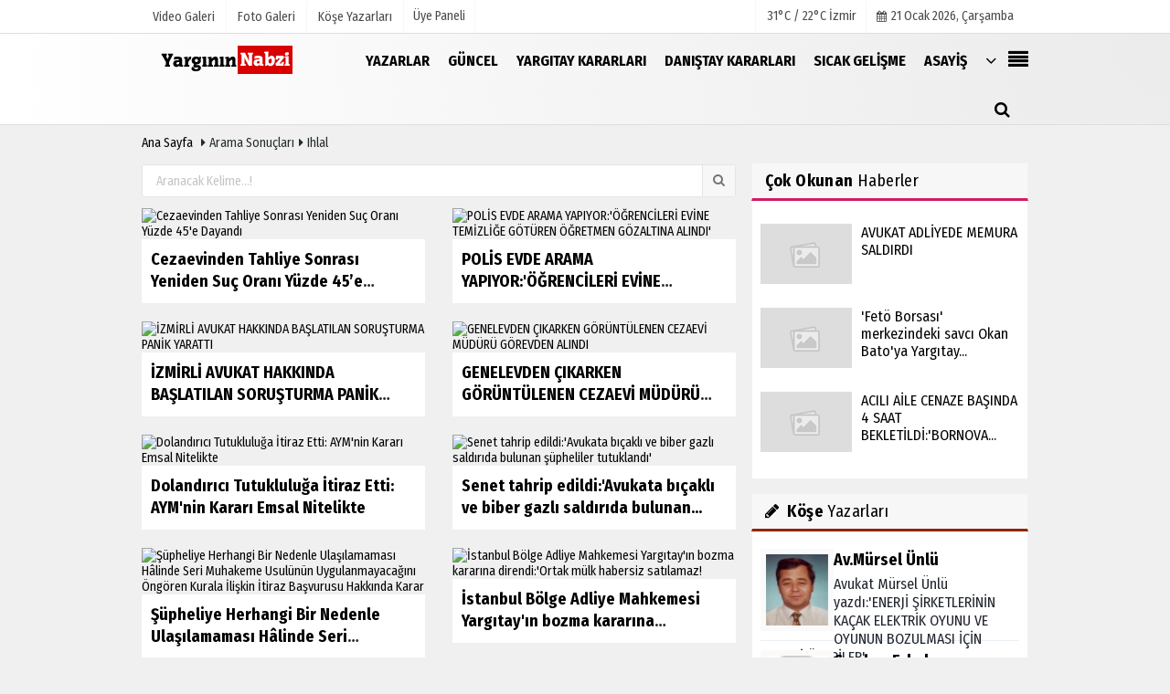

--- FILE ---
content_type: text/html; charset=UTF-8
request_url: https://www.yargininnabzi.com/haber/ihlal/
body_size: 8609
content:
<!doctype html>
 <!DOCTYPE html> <!--[if IE 9 ]> <html class="ie9" lang="tr" xmlns:fb="https://www.facebook.com/2008/fbml"> <!--[if (gt IE 9)|!(IE)]><!--><html lang="tr"><head> <title>ihlal</title> <meta name="description" content="ihlal" /> <meta http-equiv="pragma" content="no-cache" /> <meta name="format-detection" content="telephone=no"/> <meta charset="utf-8"> <meta name="viewport" content="width=device-width, initial-scale=1.0, maximum-scale=1.0, user-scalable=no"> <meta name="content-language" content="tr"> <meta http-equiv="pragma" content="no-cache"> <meta http-equiv="content-language" content="tr"/> <meta property="og:site_name" content="https://www.yargininnabzi.com/"/> <meta property="og:title" content="ihlal"/> <meta property="og:description" content="ihlal"/> <meta property="og:image" content="https://www.yargininnabzi.com/images/genel/sociallogo_1.png?v=20241207094805"/> <meta property="og:locale" content="tr_TR"/> <meta property="og:url" content="https://www.yargininnabzi.com/haber/ihlal/"/> <meta property="og:image:width" content="650"/> <meta property="og:image:height" content="360"/> <meta name="twitter:card" content="summary"/> <meta name="twitter:site" content="@"/> <meta name="twitter:creator" content="@"/> <meta name="twitter:url" content="https://www.yargininnabzi.com/haber/ihlal/"/> <meta name="twitter:title" content="ihlal"/> <meta name="twitter:description" content="ihlal"/> <meta name="twitter:image:src" content="https://www.yargininnabzi.com/images/genel/sociallogo_1.png?v=20241207094805"/> <meta name="twitter:domain" content="https://www.yargininnabzi.com"/> <link rel="shortcut icon" type="image/x-icon" href="https://www.yargininnabzi.com/favicon.ico?v=20241207094805"> <meta name="theme-color" content="#ebebeb"/> <link rel="preload" href="https://fonts.googleapis.com/css?family=Fira+Sans+Condensed:400,700&display=swap" as="style"> <link rel="stylesheet" href="https://fonts.googleapis.com/css?family=Fira+Sans+Condensed:400,700&display=swap"> <link rel="preload" href="https://www.yargininnabzi.com/template/css/fonts/fontawesome-webfont.woff2?v=20241207094805" as="font" type="font/woff2" crossorigin> <link rel="preload" href="https://www.yargininnabzi.com/template/css/style.php?v=20241207094805" as="style"> <link rel="stylesheet" type="text/css" media='all' href="https://www.yargininnabzi.com/template/css/style.php?v=20241207094805"/> <script src="https://www.yargininnabzi.com/template/js/jquery.jquery-3.4.1.js?v=20241207094805"></script> <link rel="preload" as="script" href="https://www.yargininnabzi.com/template/js/jquery.jquery-3.4.1.js?v=20241207094805"><script> var newslettermessage = ""; var domainname = "https://www.yargininnabzi.com";	var reklamtime = "10000";	var _TOKEN = "35459f789a38c8cdb18f0e805ae1ba66";</script> <!-- Google tag (gtag.js) --><script async src="https://www.googletagmanager.com/gtag/js?id=G-RGRQWDKCSH"></script><script> window.dataLayer = window.dataLayer || []; function gtag(){dataLayer.push(arguments);} gtag('js', new Date()); gtag('config', 'G-RGRQWDKCSH');</script> </head> <body > <div class="wrr_ctr"> <header role="banner" class="header header_6"> <div class="h_top_part"> <div class="top-wide" > <div class="cntr"> <div class="row"> <div class="col-xs-12"> <div class="hdr_t mb_mn var2"> <div class="head_wthr_info"> <nav> <ul> <li><a href="https://www.yargininnabzi.com/video-galeri/" ><span>Video Galeri</span></a></li> <li><a href="https://www.yargininnabzi.com/foto-galeri/" ><span>Foto Galeri</span></a> </li> <li><a href="https://www.yargininnabzi.com/kose-yazarlari/" ><span>Köşe Yazarları</span></a></li> </ul> </nav> </div> <div class="lgn_blk" > <ul> <li class="login_button"> <a href="https://www.yargininnabzi.com/kullanici-girisi/"> Üye Paneli </a> </li> <li> </li> </ul> </div> <div class="head_wthr_social w_sl_icn_header"> <nav> <ul> <li> <div class="wthr_top" id="wthr_top"> <a href='https://www.yargininnabzi.com/hava-durumu/izmir/'> 31°C / 22°C İzmir </a> </div> </li> <li><a href="https://www.yargininnabzi.com/gunun-haberleri/"><i class="fa fa-calendar"></i> <span id="bugun">Bugün <script> function tarihsaat() { var b = new Date, g = b.getSeconds(), d = b.getMinutes(), a = b.getHours(), c = b.getDay(), h = b.getDate(), k = b.getMonth(), b = b.getFullYear(); 10 > a && (a = "0" + a); 10 > g && (g = "0" + g); 10 > d && (d = "0" + d); document.getElementById("bugun").innerHTML = h + " " + "Ocak Şubat Mart Nisan Mayıs Haziran Temmuz Ağustos Eylül Ekim Kasım Aralık".split(" ")[k] + " " + b + ", " + "Pazar Pazartesi Salı Çarşamba Perşembe Cuma Cumartesi".split(" ")[c] + " "; setTimeout("tarihsaat()", 1E3) } function CC_noErrors() { return !0 } window.onerror = CC_noErrors; function bookmarksite(b, g) { document.all ? window.external.AddFavorite(g, b) : window.sidebar && window.sidebar.addPanel(b, g, "") } tarihsaat();</script></span></a></li> </ul> </nav> </div> </div> </div> </div> </div> </div> </div> <div class="menu_wrap"> <div class="mn_brd"> <div class="cntr clearfix mn_brd_wrap"> <div class="row"> <span class="search_box"> <a title="Menu" id="toggle"><i class="fa fa-align-justify"></i></a></span> <div class="col-lg-4t col-lg-3 col-xs-12"> <a href="https://www.yargininnabzi.com" title="Yargının Nabzı - Polis Adliye Haber Sitesi" class="logo"> <img class="logotype2" src="https://www.yargininnabzi.com/images/genel/logo_1.png?v=20241207094805" alt="Yargının Nabzı - Polis Adliye Haber Sitesi" width="200" height="50"/></a> </div> <button id="menu_button" title="Menü"></button> <nav role="navigation" class="m_menu menu_var2 mobilmenu" itemscope="itemscope" itemtype="https://schema.org/SiteNavigationElement"> <ul> <li><a href="https://www.yargininnabzi.com/yazarlar/" title="Yazarlar" ><span>Yazarlar</span></a></li><li><a href="https://www.yargininnabzi.com/guncel/" title="Güncel" ><span>Güncel</span></a></li><li><a href="https://www.yargininnabzi.com/yargitay-kararlari/" title="Yargıtay Kararları" ><span>Yargıtay Kararları</span></a></li><li><a href="https://www.yargininnabzi.com/danistay-kararlari/" title="Danıştay Kararları" ><span>Danıştay Kararları</span></a></li><li><a href="https://www.yargininnabzi.com/sicak-gelisme/" title="sıcak gelişme" ><span>sıcak gelişme</span></a></li><li><a href="https://www.yargininnabzi.com/asayis/" title="Asayiş" ><span>Asayiş</span></a></li> <li class="allcategory"> <a href="#" title="Tümü"><i class="fa fa-angle-down"></i></a> <div class='sub_menu_wrap type_2 clearfix'> <ul> <li><a href="https://www.yargininnabzi.com/aym-kararlari/" title="AYM Kararları">AYM Kararları</a></li> <li><a href="https://www.yargininnabzi.com/kultur-sanat/" title="Kültür-Sanat">Kültür-Sanat</a></li> <li><a href="https://www.yargininnabzi.com/bilim-ve-teknoloji/" title="Bilim ve Teknoloji">Bilim ve Teknoloji</a></li> <li><a href="https://www.yargininnabzi.com/aihm-kararlari/" title="AİHM Kararları">AİHM Kararları</a></li> <li><a href="https://www.yargininnabzi.com/yerel/" title="Yerel">Yerel</a></li> <li><a href="https://www.yargininnabzi.com/genel/" title="Genel">Genel</a></li> <li><a href="https://www.yargininnabzi.com/cevre/" title="Çevre">Çevre</a></li> </ul> </div> </li> </ul> </nav> <div class="search-holder head_search"> <div class="search_box"> <button class="search_button button button_orange_hover"> <i class="fa fa-search"></i> </button> </div> <div class="searchform_wrap var2"> <div class="cntr vc_child h_inherit relative"> <form role="search" action="https://www.yargininnabzi.com/template/search.php" method="get"> <input required minlength="3" id="search" autocomplete="off" type="text" name="haber" placeholder="Aranacak Kelime..."> <input type="hidden" name="type" value="1"> <input type="hidden" name="token"></form> <button for="promo" class="close_search_form"> <i class="fa fa-times"></i> </button> </div> </div> </div></div> </div> </div> </div> </header> <div class="overlayx" id="overlay"> <nav class="overlayx-menu cntr-fluid"> <div class="navrow row"> <div class="navmenu-col col col-xs-3"> <ul> <li><a href="https://www.yargininnabzi.com/kullanici-girisi/"> Üye Paneli</a></li> <li><a href="https://www.yargininnabzi.com/tum-haberler/" title="Haber Arşivi">Haber Arşivi</a></li> <li> <a href="https://www.yargininnabzi.com/gunun-haberleri/" title="Günün Haberleri">Günün Haberleri</a> </li> </ul> </div> <div class="navmenu-col col col-xs-3"> <ul> <li> <a href="https://www.yargininnabzi.com/hava-durumu/" title="Hava Durumu">Hava Durumu</a> </li> </ul> </div> <div class="navmenu-col col col-xs-3"> <ul> <li> <a href="https://www.yargininnabzi.com/kose-yazarlari/" title="Köşe Yazarları">Köşe Yazarları</a> </li> <li> <a href="https://www.yargininnabzi.com/video-galeri/" title="Video Galeri">Video Galeri</a> </li> <li> <a href="https://www.yargininnabzi.com/foto-galeri/" title="Foto Galeri">Foto Galeri</a> </li> <li> <a href="https://www.yargininnabzi.com/etkinlikler/" title="Etkinlikler">Etkinlikler</a> </li> </ul> </div> <div class="navmenu-col col col-xs-3"> <ul> <li><a href="https://www.sonmuhur.com/" title="İzmir Haberleri" >İzmir Haberleri</a></li><li><a href="https://www.yargininnabzi.com/kunye.html" title="Künye" >Künye</a></li><li><a href="https://www.yargininnabzi.com/iletisim.html" title="İletişim" >İletişim</a></li><li><a href="https://www.yargininnabzi.com/cerez-politikasi.html" title="Çerez Politikası" >Çerez Politikası</a></li> </ul> </div> </div> </nav> </div> <div class="clearfix"></div> <div class="mobileMenux mb5"> <ul> <li> <a href="https://www.yargininnabzi.com/video-galeri/" title="Videolar"><i class="fa fa-caret-right"></i> Videolar</a> </li> <li> <a href="https://www.yargininnabzi.com/foto-galeri/" title="Galeriler"><i class="fa fa-caret-right"></i> Galeriler</a> </li> <li> <a href="https://www.yargininnabzi.com/kose-yazarlari/" title="Yazarlar"><i class="fa fa-caret-right"></i> Yazarlar</a> </li> <li> <a href="https://www.yargininnabzi.com/kullanici-girisi/" title="Üye Paneli"><i class="fa fa-caret-right"></i> Üye Paneli</a> </li> </ul> </div> <div class="clearfix"></div> <div class="breadcrumb"> <div class="cntr"> <div> <span><a href="https://www.yargininnabzi.com">Ana Sayfa</a></span> <i class="fa fa-caret-right"></i> Arama Sonuçları <i class="fa fa-caret-right"></i> ihlal </div> </div> </div> <div class="content"> <div class="cntr"> <div class="row"> <main id="main" class="col-md-8 col-xs-12"> <div class="clearfix"> <div class="base_position" style="margin-bottom:40px;"> <form class="base_top" action="https://www.yargininnabzi.com/template/search.php" method="get"> <input required minlength="3" autocomplete="off" class="search_input" style="width:100%;" type="text" name="haber" placeholder="Aranacak Kelime...!"> <span class="search_icon icon-search"></span> <input type="hidden" name="type" value="1"><input type="hidden" name="token" value="35459f789a38c8cdb18f0e805ae1ba66"> <input class="search_button icon-search" type="submit" value=""> </form> </div> </div> <div class="section"> <div class="row vertical" id="verticallist"> <ul class="vertical_list"> <div class="col-lg-6 col-xs-12"> <div class="scale_image_container"> <a href="https://www.yargininnabzi.com/cezaevinden-tahliye-sonrasi-yeniden-suc-orani-yuzde-45-e-dayandi/5945/" title="Cezaevinden Tahliye Sonrası Yeniden Suç Oranı Yüzde 45’e Dayandı"> <img src="https://www.yargininnabzi.com/images/template/?v=20241207094805" width="300" height="170" alt="Cezaevinden Tahliye Sonrası Yeniden Suç Oranı Yüzde 45&#39;e Dayandı" class="scale_image"/> </a> </div> <div class="post_text"><span class="post_title t2 h-2x"><a href="https://www.yargininnabzi.com/cezaevinden-tahliye-sonrasi-yeniden-suc-orani-yuzde-45-e-dayandi/5945/" title="Cezaevinden Tahliye Sonrası Yeniden Suç Oranı Yüzde 45’e Dayandı">Cezaevinden Tahliye Sonrası Yeniden Suç Oranı Yüzde 45’e Dayandı</a></span> </div> </div> <div class="col-lg-6 col-xs-12"> <div class="scale_image_container"> <a href="https://www.yargininnabzi.com/polis-evde-arama-yapiyor-ogrencileri-evine-temizlige-goturen-ogretmen-gozaltina-alindi/5932/" title="POLİS EVDE ARAMA YAPIYOR:'ÖĞRENCİLERİ EVİNE TEMİZLİĞE GÖTÜREN ÖĞRETMEN GÖZALTINA ALINDI'"> <img src="https://www.yargininnabzi.com/images/template/?v=20241207094805" width="300" height="170" alt="POLİS EVDE ARAMA YAPIYOR:&#39;ÖĞRENCİLERİ EVİNE TEMİZLİĞE GÖTÜREN ÖĞRETMEN GÖZALTINA ALINDI&#39;" class="scale_image"/> </a> </div> <div class="post_text"><span class="post_title t2 h-2x"><a href="https://www.yargininnabzi.com/polis-evde-arama-yapiyor-ogrencileri-evine-temizlige-goturen-ogretmen-gozaltina-alindi/5932/" title="POLİS EVDE ARAMA YAPIYOR:'ÖĞRENCİLERİ EVİNE TEMİZLİĞE GÖTÜREN ÖĞRETMEN GÖZALTINA ALINDI'">POLİS EVDE ARAMA YAPIYOR:'ÖĞRENCİLERİ EVİNE TEMİZLİĞE GÖTÜREN...</a></span> </div> </div> <div class="clearfix"></div> <div class="col-lg-6 col-xs-12"> <div class="scale_image_container"> <a href="https://www.yargininnabzi.com/izmirli-avukat-hakkinda-baslatilan-sorusturma-panik-yaratti/5926/" title="İZMİRLİ AVUKAT HAKKINDA BAŞLATILAN SORUŞTURMA PANİK YARATTI "> <img src="https://www.yargininnabzi.com/images/template/?v=20241207094805" width="300" height="170" alt="İZMİRLİ AVUKAT HAKKINDA BAŞLATILAN SORUŞTURMA PANİK YARATTI " class="scale_image"/> </a> </div> <div class="post_text"><span class="post_title t2 h-2x"><a href="https://www.yargininnabzi.com/izmirli-avukat-hakkinda-baslatilan-sorusturma-panik-yaratti/5926/" title="İZMİRLİ AVUKAT HAKKINDA BAŞLATILAN SORUŞTURMA PANİK YARATTI ">İZMİRLİ AVUKAT HAKKINDA BAŞLATILAN SORUŞTURMA PANİK YARATTI </a></span> </div> </div> <div class="col-lg-6 col-xs-12"> <div class="scale_image_container"> <a href="https://www.yargininnabzi.com/genelevden-cikarken-goruntulenen-cezaevi-muduru-gorevden-alindi/5897/" title="GENELEVDEN ÇIKARKEN GÖRÜNTÜLENEN CEZAEVİ MÜDÜRÜ GÖREVDEN ALINDI"> <img src="https://www.yargininnabzi.com/images/template/?v=20241207094805" width="300" height="170" alt="GENELEVDEN ÇIKARKEN GÖRÜNTÜLENEN CEZAEVİ MÜDÜRÜ GÖREVDEN ALINDI" class="scale_image"/> </a> </div> <div class="post_text"><span class="post_title t2 h-2x"><a href="https://www.yargininnabzi.com/genelevden-cikarken-goruntulenen-cezaevi-muduru-gorevden-alindi/5897/" title="GENELEVDEN ÇIKARKEN GÖRÜNTÜLENEN CEZAEVİ MÜDÜRÜ GÖREVDEN ALINDI">GENELEVDEN ÇIKARKEN GÖRÜNTÜLENEN CEZAEVİ MÜDÜRÜ GÖREVDEN ALINDI</a></span> </div> </div> <div class="clearfix"></div> <div class="col-lg-6 col-xs-12"> <div class="scale_image_container"> <a href="https://www.yargininnabzi.com/dolandirici-tutukluluga-itiraz-etti-aym-nin-karari-emsal-nitelikte/5877/" title="Dolandırıcı Tutukluluğa İtiraz Etti: AYM'nin Kararı Emsal Nitelikte"> <img src="https://www.yargininnabzi.com/images/template/?v=20241207094805" width="300" height="170" alt="Dolandırıcı Tutukluluğa İtiraz Etti: AYM&#39;nin Kararı Emsal Nitelikte" class="scale_image"/> </a> </div> <div class="post_text"><span class="post_title t2 h-2x"><a href="https://www.yargininnabzi.com/dolandirici-tutukluluga-itiraz-etti-aym-nin-karari-emsal-nitelikte/5877/" title="Dolandırıcı Tutukluluğa İtiraz Etti: AYM'nin Kararı Emsal Nitelikte">Dolandırıcı Tutukluluğa İtiraz Etti: AYM'nin Kararı Emsal Nitelikte</a></span> </div> </div> <div class="col-lg-6 col-xs-12"> <div class="scale_image_container"> <a href="https://www.yargininnabzi.com/senet-tahrip-edildi-avukata-bicakli-ve-biber-gazli-saldirida-bulunan-supheliler-tutuklandi/5856/" title="Senet tahrip edildi:'Avukata bıçaklı ve biber gazlı saldırıda bulunan şüpheliler tutuklandı'"> <img src="https://www.yargininnabzi.com/images/template/?v=20241207094805" width="300" height="170" alt="Senet tahrip edildi:&#39;Avukata bıçaklı ve biber gazlı saldırıda bulunan şüpheliler tutuklandı&#39;" class="scale_image"/> </a> </div> <div class="post_text"><span class="post_title t2 h-2x"><a href="https://www.yargininnabzi.com/senet-tahrip-edildi-avukata-bicakli-ve-biber-gazli-saldirida-bulunan-supheliler-tutuklandi/5856/" title="Senet tahrip edildi:'Avukata bıçaklı ve biber gazlı saldırıda bulunan şüpheliler tutuklandı'">Senet tahrip edildi:'Avukata bıçaklı ve biber gazlı saldırıda bulunan...</a></span> </div> </div> <div class="clearfix"></div> <div class="col-lg-6 col-xs-12"> <div class="scale_image_container"> <a href="https://www.yargininnabzi.com/supheliye-herhangi-bir-nedenle-ulasilamamasi-h-linde-seri-muhakeme-usulunun-uygulanmayacagini-ongoren-kurala-iliskin-itiraz-basvurusu-hakkinda-karar/5847/" title="Şüpheliye Herhangi Bir Nedenle Ulaşılamaması Hâlinde Seri Muhakeme Usulünün Uygulanmayacağını Öngören Kurala İlişkin İtiraz Başvurusu Hakkında Karar"> <img src="https://www.yargininnabzi.com/images/template/?v=20241207094805" width="300" height="170" alt="Şüpheliye Herhangi Bir Nedenle Ulaşılamaması Hâlinde Seri Muhakeme Usulünün Uygulanmayacağını Öngören Kurala İlişkin İtiraz Başvurusu Hakkında Karar" class="scale_image"/> </a> </div> <div class="post_text"><span class="post_title t2 h-2x"><a href="https://www.yargininnabzi.com/supheliye-herhangi-bir-nedenle-ulasilamamasi-h-linde-seri-muhakeme-usulunun-uygulanmayacagini-ongoren-kurala-iliskin-itiraz-basvurusu-hakkinda-karar/5847/" title="Şüpheliye Herhangi Bir Nedenle Ulaşılamaması Hâlinde Seri Muhakeme Usulünün Uygulanmayacağını Öngören Kurala İlişkin İtiraz Başvurusu Hakkında Karar">Şüpheliye Herhangi Bir Nedenle Ulaşılamaması Hâlinde Seri Muhakeme...</a></span> </div> </div> <div class="col-lg-6 col-xs-12"> <div class="scale_image_container"> <a href="https://www.yargininnabzi.com/istanbul-bolge-adliye-mahkemesi-yargitay-in-bozma-kararina-direndi-ortak-mulk-habersiz-satilamaz/5781/" title="İstanbul Bölge Adliye Mahkemesi Yargıtay'ın bozma kararına direndi:'Ortak mülk habersiz satılamaz!"> <img src="https://www.yargininnabzi.com/images/template/?v=20241207094805" width="300" height="170" alt="İstanbul Bölge Adliye Mahkemesi Yargıtay&#39;ın bozma kararına direndi:&#39;Ortak mülk habersiz satılamaz!" class="scale_image"/> </a> </div> <div class="post_text"><span class="post_title t2 h-2x"><a href="https://www.yargininnabzi.com/istanbul-bolge-adliye-mahkemesi-yargitay-in-bozma-kararina-direndi-ortak-mulk-habersiz-satilamaz/5781/" title="İstanbul Bölge Adliye Mahkemesi Yargıtay'ın bozma kararına direndi:'Ortak mülk habersiz satılamaz!">İstanbul Bölge Adliye Mahkemesi Yargıtay'ın bozma kararına direndi:'Ortak...</a></span> </div> </div> <div class="clearfix"></div> <div class="col-lg-6 col-xs-12"> <div class="scale_image_container"> <a href="https://www.yargininnabzi.com/izmirli-avukatlardan-savunma-nobeti/5761/" title="İZMİRLİ AVUKATLARDAN SAVUNMA NÖBETİ"> <img src="https://www.yargininnabzi.com/images/template/?v=20241207094805" width="300" height="170" alt="İZMİRLİ AVUKATLARDAN SAVUNMA NÖBETİ" class="scale_image"/> </a> </div> <div class="post_text"><span class="post_title t2 h-2x"><a href="https://www.yargininnabzi.com/izmirli-avukatlardan-savunma-nobeti/5761/" title="İZMİRLİ AVUKATLARDAN SAVUNMA NÖBETİ">İZMİRLİ AVUKATLARDAN SAVUNMA NÖBETİ</a></span> </div> </div> <div class="col-lg-6 col-xs-12"> <div class="scale_image_container"> <a href="https://www.yargininnabzi.com/suc-isleyen-cocuklarin-indirimleri-kademeli-kaldiriliyor/5648/" title="SUÇ İŞLEYEN ÇOCUKLARIN İNDİRİMLERİ KADEMELİ KALDIRILIYOR"> <img src="https://www.yargininnabzi.com/images/template/?v=20241207094805" width="300" height="170" alt="SUÇ İŞLEYEN ÇOCUKLARIN İNDİRİMLERİ KADEMELİ KALDIRILIYOR" class="scale_image"/> </a> </div> <div class="post_text"><span class="post_title t2 h-2x"><a href="https://www.yargininnabzi.com/suc-isleyen-cocuklarin-indirimleri-kademeli-kaldiriliyor/5648/" title="SUÇ İŞLEYEN ÇOCUKLARIN İNDİRİMLERİ KADEMELİ KALDIRILIYOR">SUÇ İŞLEYEN ÇOCUKLARIN İNDİRİMLERİ KADEMELİ KALDIRILIYOR</a></span> </div> </div> <div class="clearfix"></div> <div class="col-lg-6 col-xs-12"> <div class="scale_image_container"> <a href="https://www.yargininnabzi.com/55-bin-829-lira-para-cezasi-driftin-bedeli-agir-oldu/5634/" title="55 Bin 829 lira para cezası:'Driftin bedeli ağır oldu'"> <img src="https://www.yargininnabzi.com/images/template/?v=20241207094805" width="300" height="170" alt="55 Bin 829 lira para cezası:&#39;Driftin bedeli ağır oldu&#39;" class="scale_image"/> </a> </div> <div class="post_text"><span class="post_title t2 h-2x"><a href="https://www.yargininnabzi.com/55-bin-829-lira-para-cezasi-driftin-bedeli-agir-oldu/5634/" title="55 Bin 829 lira para cezası:'Driftin bedeli ağır oldu'">55 Bin 829 lira para cezası:'Driftin bedeli ağır oldu'</a></span> </div> </div> <div class="col-lg-6 col-xs-12"> <div class="scale_image_container"> <a href="https://www.yargininnabzi.com/aym-den-emsal-karar-memurun-yeralti-dunyasi-imali-paylasimi-ifade-ozgurlugu-degil/5618/" title="AYM’den Emsal Karar: Memurun “Yeraltı Dünyası” İmalı Paylaşımı İfade Özgürlüğü Değil"> <img src="https://www.yargininnabzi.com/images/template/?v=20241207094805" width="300" height="170" alt="AYM&#39;den Emsal Karar: Memurun &quot;Yeraltı Dünyası&quot; İmalı Paylaşımı İfade Özgürlüğü Değil" class="scale_image"/> </a> </div> <div class="post_text"><span class="post_title t2 h-2x"><a href="https://www.yargininnabzi.com/aym-den-emsal-karar-memurun-yeralti-dunyasi-imali-paylasimi-ifade-ozgurlugu-degil/5618/" title="AYM’den Emsal Karar: Memurun “Yeraltı Dünyası” İmalı Paylaşımı İfade Özgürlüğü Değil">AYM’den Emsal Karar: Memurun “Yeraltı Dünyası” İmalı Paylaşımı...</a></span> </div> </div> <div class="clearfix"></div> <div class="col-lg-6 col-xs-12"> <div class="scale_image_container"> <a href="https://www.yargininnabzi.com/ihrac-edilen-2-savci-ile-bir-hakim-icin-aym-kararini-verdi/5607/" title="İHRAÇ EDİLEN 2 SAVCI İLE BİR HAKİM İÇİN AYM KARARINI VERDİ"> <img src="https://www.yargininnabzi.com/images/template/?v=20241207094805" width="300" height="170" alt="İHRAÇ EDİLEN 2 SAVCI İLE BİR HAKİM İÇİN AYM KARARINI VERDİ" class="scale_image"/> </a> </div> <div class="post_text"><span class="post_title t2 h-2x"><a href="https://www.yargininnabzi.com/ihrac-edilen-2-savci-ile-bir-hakim-icin-aym-kararini-verdi/5607/" title="İHRAÇ EDİLEN 2 SAVCI İLE BİR HAKİM İÇİN AYM KARARINI VERDİ">İHRAÇ EDİLEN 2 SAVCI İLE BİR HAKİM İÇİN AYM KARARINI VERDİ</a></span> </div> </div> <div class="col-lg-6 col-xs-12"> <div class="scale_image_container"> <a href="https://www.yargininnabzi.com/yargitay-dan-ilginc-karar-banyo-yapan-kadini-izlemek-cinsel-taciz-degil-ozel-hayatin-gizliligini-ihlal/5602/" title="Yargıtay'dan ilginç karar! "Banyo yapan kadını izlemek cinsel taciz değil, özel hayatın gizliliğini ihlal""> <img src="https://www.yargininnabzi.com/images/template/?v=20241207094805" width="300" height="170" alt="Yargıtay&#39;dan ilginç karar! &quot;Banyo yapan kadını izlemek cinsel taciz değil, özel hayatın gizliliğini ihlal&quot;" class="scale_image"/> </a> </div> <div class="post_text"><span class="post_title t2 h-2x"><a href="https://www.yargininnabzi.com/yargitay-dan-ilginc-karar-banyo-yapan-kadini-izlemek-cinsel-taciz-degil-ozel-hayatin-gizliligini-ihlal/5602/" title="Yargıtay'dan ilginç karar! "Banyo yapan kadını izlemek cinsel taciz değil, özel hayatın gizliliğini ihlal"">Yargıtay'dan ilginç karar! "Banyo yapan kadını izlemek cinsel taciz değil,...</a></span> </div> </div> <div class="clearfix"></div> <div class="col-lg-6 col-xs-12"> <div class="scale_image_container"> <a href="https://www.yargininnabzi.com/danistay-dan-avukatlik-meslegiyle-ile-ilgili-onemli-karar/5581/" title="DANIŞTAY'DAN AVUKATLIK MESLEĞİYLE İLE İLGİLİ ÖNEMLİ KARAR"> <img src="https://www.yargininnabzi.com/images/template/?v=20241207094805" width="300" height="170" alt="DANIŞTAY&#39;DAN AVUKATLIK MESLEĞİYLE İLE İLGİLİ ÖNEMLİ KARAR" class="scale_image"/> </a> </div> <div class="post_text"><span class="post_title t2 h-2x"><a href="https://www.yargininnabzi.com/danistay-dan-avukatlik-meslegiyle-ile-ilgili-onemli-karar/5581/" title="DANIŞTAY'DAN AVUKATLIK MESLEĞİYLE İLE İLGİLİ ÖNEMLİ KARAR">DANIŞTAY'DAN AVUKATLIK MESLEĞİYLE İLE İLGİLİ ÖNEMLİ KARAR</a></span> </div> </div> <div class="col-lg-6 col-xs-12"> <div class="scale_image_container"> <a href="https://www.yargininnabzi.com/feto-dosyalarini-para-karsiliginda-kapatan-zabit-katibi-25-agustos-ta-hakim-karsisinda/5570/" title="FETÖ DOSYALARINI PARA KARŞILIĞINDA KAPATAN ZABIT KATİBİ 25 AĞUSTOS'TA HAKİM KARŞISINDA"> <img src="https://www.yargininnabzi.com/images/template/?v=20241207094805" width="300" height="170" alt="FETÖ DOSYALARINI PARA KARŞILIĞINDA KAPATAN ZABIT KATİBİ 25 AĞUSTOS&#39;TA HAKİM KARŞISINDA" class="scale_image"/> </a> </div> <div class="post_text"><span class="post_title t2 h-2x"><a href="https://www.yargininnabzi.com/feto-dosyalarini-para-karsiliginda-kapatan-zabit-katibi-25-agustos-ta-hakim-karsisinda/5570/" title="FETÖ DOSYALARINI PARA KARŞILIĞINDA KAPATAN ZABIT KATİBİ 25 AĞUSTOS'TA HAKİM KARŞISINDA">FETÖ DOSYALARINI PARA KARŞILIĞINDA KAPATAN ZABIT KATİBİ 25 AĞUSTOS'TA...</a></span> </div> </div> <div class="clearfix"></div> <div class="col-lg-6 col-xs-12"> <div class="scale_image_container"> <a href="https://www.yargininnabzi.com/3-savcinin-sifresini-kullanip-feto-dosyalarini-rusvet-karsiligi-kapatan-katibe-rekor-ceza-talebi/5565/" title="3 SAVCININ ŞİFRESİNİ KULLANIP FETÖ DOSYALARINI RÜŞVET KARŞILIĞI KAPATAN KATİBE REKOR CEZA TALEBİ"> <img src="https://www.yargininnabzi.com/images/template/?v=20241207094805" width="300" height="170" alt="3 SAVCININ ŞİFRESİNİ KULLANIP FETÖ DOSYALARINI RÜŞVET KARŞILIĞI KAPATAN KATİBE REKOR CEZA TALEBİ" class="scale_image"/> </a> </div> <div class="post_text"><span class="post_title t2 h-2x"><a href="https://www.yargininnabzi.com/3-savcinin-sifresini-kullanip-feto-dosyalarini-rusvet-karsiligi-kapatan-katibe-rekor-ceza-talebi/5565/" title="3 SAVCININ ŞİFRESİNİ KULLANIP FETÖ DOSYALARINI RÜŞVET KARŞILIĞI KAPATAN KATİBE REKOR CEZA TALEBİ">3 SAVCININ ŞİFRESİNİ KULLANIP FETÖ DOSYALARINI RÜŞVET KARŞILIĞI...</a></span> </div> </div> <div class="col-lg-6 col-xs-12"> <div class="scale_image_container"> <a href="https://www.yargininnabzi.com/uc-kez-bos-ol-diyen-es-kusurlu-sayildi-yargitay-dan-emsal-karar/5558/" title="Üç kez ‘boş ol’ diyen eş kusurlu sayıldı:'Yargıtay’dan emsal karar'"> <img src="https://www.yargininnabzi.com/images/template/?v=20241207094805" width="300" height="170" alt="Üç kez &#39;boş ol&#39; diyen eş kusurlu sayıldı:&#39;Yargıtay&#39;dan emsal karar&#39;" class="scale_image"/> </a> </div> <div class="post_text"><span class="post_title t2 h-2x"><a href="https://www.yargininnabzi.com/uc-kez-bos-ol-diyen-es-kusurlu-sayildi-yargitay-dan-emsal-karar/5558/" title="Üç kez ‘boş ol’ diyen eş kusurlu sayıldı:'Yargıtay’dan emsal karar'">Üç kez ‘boş ol’ diyen eş kusurlu sayıldı:'Yargıtay’dan emsal...</a></span> </div> </div> <div class="clearfix"></div> <div class="col-lg-6 col-xs-12"> <div class="scale_image_container"> <a href="https://www.yargininnabzi.com/davayi-aihm-sine-tasiyor-sifir-aldigi-arac-ayipli-cikan-yazi-isleri-mudurunu-uzun-yargilama-magdur-etti/5549/" title="DAVAYI AİHM'SİNE TAŞIYOR:'SIFIR ALDIĞI ARAÇ AYIPLI ÇIKAN YAZI İŞLERİ MÜDÜRÜNÜ UZUN YARGILAMA MAĞDUR ETTİ'"> <img src="https://www.yargininnabzi.com/images/template/?v=20241207094805" width="300" height="170" alt="DAVAYI AİHM&#39;SİNE TAŞIYOR:&#39;SIFIR ALDIĞI ARAÇ AYIPLI ÇIKAN YAZI İŞLERİ MÜDÜRÜNÜ UZUN YARGILAMA MAĞDUR ETTİ&#39;" class="scale_image"/> </a> </div> <div class="post_text"><span class="post_title t2 h-2x"><a href="https://www.yargininnabzi.com/davayi-aihm-sine-tasiyor-sifir-aldigi-arac-ayipli-cikan-yazi-isleri-mudurunu-uzun-yargilama-magdur-etti/5549/" title="DAVAYI AİHM'SİNE TAŞIYOR:'SIFIR ALDIĞI ARAÇ AYIPLI ÇIKAN YAZI İŞLERİ MÜDÜRÜNÜ UZUN YARGILAMA MAĞDUR ETTİ'">DAVAYI AİHM'SİNE TAŞIYOR:'SIFIR ALDIĞI ARAÇ AYIPLI ÇIKAN YAZI İŞLERİ...</a></span> </div> </div> <div class="col-lg-6 col-xs-12"> <div class="scale_image_container"> <a href="https://www.yargininnabzi.com/izmirli-avukat-baris-isik-yasamina-son-verdi/5522/" title="İZMİRLİ AVUKAT BARIŞ IŞIK YAŞAMINA SON VERDİ"> <img src="https://www.yargininnabzi.com/images/template/?v=20241207094805" width="300" height="170" alt="İZMİRLİ AVUKAT BARIŞ IŞIK YAŞAMINA SON VERDİ" class="scale_image"/> </a> </div> <div class="post_text"><span class="post_title t2 h-2x"><a href="https://www.yargininnabzi.com/izmirli-avukat-baris-isik-yasamina-son-verdi/5522/" title="İZMİRLİ AVUKAT BARIŞ IŞIK YAŞAMINA SON VERDİ">İZMİRLİ AVUKAT BARIŞ IŞIK YAŞAMINA SON VERDİ</a></span> </div> </div> <div class="clearfix"></div></ul><div class="clearfix"></div></div><ul class="pagination clearfix"><li><a class="active" href="#"><strong>1</strong></a></li><li><a href="https://www.yargininnabzi.com/haber/ihlal/2">2</a> <li><a href="https://www.yargininnabzi.com/haber/ihlal/3">3</a> <li><a href="https://www.yargininnabzi.com/haber/ihlal/4">4</a> <li><a href="https://www.yargininnabzi.com/haber/ihlal/5">5</a> <li><a href="https://www.yargininnabzi.com/haber/ihlal/17">17</a></li><li><a href="https://www.yargininnabzi.com/haber/ihlal/2"> <i class="fa fa-angle-right"></i></a></li></ul> </div> </main> <aside id="sidebar" class="col-md-4 col-sm-12 col-xs-12"> <div class="row mb10 blocklastcomment" id="blocklastcomment"> <div class="col-md-12"> <div class="sblock CokOkunanlarRenk"> <span class="stitle b3"> <strong>Çok Okunan</strong> Haberler</span> </div> <div class="sdiv"> <div class="tabs_content post_var_inline side_bar_tabs "> <ul> <li class="clearfix"> <div class="scl_i_c"> <a href="https://www.yargininnabzi.com/avukat-adliyede-memura-saldirdi/5950/" ><img src="https://www.yargininnabzi.com/images/template/resimyokmin.jpg?v=20241207094805" width="100" height="66" alt="AVUKAT ADLİYEDE MEMURA SALDIRDI" class="scale_imagex"/> </a> </div> <div class="post_text"> <a href="https://www.yargininnabzi.com/avukat-adliyede-memura-saldirdi/5950/" > <span class="t1"> AVUKAT ADLİYEDE MEMURA SALDIRDI</span> </a> </div> </li> <li class="clearfix"> <div class="scl_i_c"> <a href="https://www.yargininnabzi.com/feto-borsasi-merkezindeki-savci-okan-bato-ya-yargitay-soku/5951/" ><img src="https://www.yargininnabzi.com/images/template/resimyokmin.jpg?v=20241207094805" width="100" height="66" alt=" 'Fetö Borsası' merkezindeki savcı Okan Bato'ya Yargıtay şoku!" class="scale_imagex"/> </a> </div> <div class="post_text"> <a href="https://www.yargininnabzi.com/feto-borsasi-merkezindeki-savci-okan-bato-ya-yargitay-soku/5951/" > <span class="t1"> 'Fetö Borsası' merkezindeki savcı Okan Bato'ya Yargıtay...</span> </a> </div> </li> <li class="clearfix"> <div class="scl_i_c"> <a href="https://www.yargininnabzi.com/acili-aile-cenaze-basinda-4-saat-bekletildi-bornova-belediyesinde-doktor-skandali/5954/" ><img src="https://www.yargininnabzi.com/images/template/resimyokmin.jpg?v=20241207094805" width="100" height="66" alt="ACILI AİLE CENAZE BAŞINDA 4 SAAT BEKLETİLDİ:'BORNOVA BELEDİYESİNDE DOKTOR SKANDALI!" class="scale_imagex"/> </a> </div> <div class="post_text"> <a href="https://www.yargininnabzi.com/acili-aile-cenaze-basinda-4-saat-bekletildi-bornova-belediyesinde-doktor-skandali/5954/" > <span class="t1"> ACILI AİLE CENAZE BAŞINDA 4 SAAT BEKLETİLDİ:'BORNOVA...</span> </a> </div> </li> </ul> </div> </div> </div> </div> <div class="row mb10"> <div class="col-md-12"> <div class="sblock BlokYazarRenk"> <div class="yazarlarleftblock"></div> <span class="stitle b3"><i class="fa fa-pencil"></i> <strong>Köşe</strong> Yazarları</span> <div class="yazarlarrightblock"></div> </div> <div class="sdiv"> <div class="yazarlar" > <ul> <li> <a href="https://www.yargininnabzi.com/yazarlar/av-mursel-unlu/avukat-mursel-unlu-yazdi-enerji-sirketlerinin-kacak-elektrik-oyunu-ve-oyunun-bozulmasi-icin-hukuki-oneriler/20/" > <img src="https://www.yargininnabzi.com/images/yazarlar/t_av-mursel-unlu.jpg" width="80" height="90" alt="Av.Mürsel Ünlü" class="scale_image authordiv"/> <span class="t2"> Av.Mürsel Ünlü</span> <span class="txt"> Avukat Mürsel Ünlü yazdı:&#39;ENERJİ ŞİRKETLERİNİN KAÇAK ELEKTRİK OYUNU VE OYUNUN BOZULMASI İÇİN HUKUKİ ÖNERİLER&#39;</span> </a> </li> <li> <a href="https://www.yargininnabzi.com/yazarlar/cumhur-erkek/kiraladigi-aracla-17-500-paket-kacak-sigara-tasirken-yakalanan-savci-meslekten-atildi/54/" > <img src="https://www.yargininnabzi.com/images/yazarlar/t_cumhur-erkek.jpg" width="80" height="90" alt="Cumhur Erkek" class="scale_image authordiv"/> <span class="t2"> Cumhur Erkek</span> <span class="txt"> KİRALADIĞI ARAÇLA 17.500 PAKET KAÇAK SİGARA TAŞIRKEN YAKALANAN SAVCI MESLEKTEN ATILDI</span> </a> </li> <li> <a href="https://www.yargininnabzi.com/yazarlar/op-dr-atil-birol/op-dr-atil-birol-un-kaleminden-saglikli-yasamin-sirlari/55/" > <img src="https://www.yargininnabzi.com/images/yazarlar/t_op-dr-atil-bitol.jpg" width="80" height="90" alt="Op.Dr.Atıl Birol" class="scale_image authordiv"/> <span class="t2"> Op.Dr.Atıl Birol</span> <span class="txt"> OP.DR.ATIL BİROL&#39;UN KALEMİNDEN:&#39;SAĞLIKLI YAŞAMIN SIRLARI&#39;</span> </a> </li> </ul> </div> </div> </div> </div> <div class="row mb10" id="blocklastcomment"> <div class="col-md-12"> <div class="sblock CokOkunanlarRenk"> <span class="stitle b3"> <strong>Çok İzlenen</strong> Videolar</span> </div> <div class="sdiv"> <div class="tabs_content post_var_inline side_bar_tabs "> <ul> <li class="clearfix"> <div class="scl_i_c"> <a href="https://www.yargininnabzi.com/video/izmir-ve-ilcelerinde-sahte-alkol-operasyonu/57/" > <img src="https://www.yargininnabzi.com/images/grey.gif" data-src="https://www.yargininnabzi.com/images/video/2025/12/izmir-ve-ilcelerinde-sahte-alkol-operasyonu_t_1.jpg" width="100" height="66" alt="İZMİR VE İLÇELERİNDE SAHTE ALKOL OPERASYONU" class="scale_imagex lazyload"/> </a> </div> <div class="post_text"> <a href="https://www.yargininnabzi.com/video/izmir-ve-ilcelerinde-sahte-alkol-operasyonu/57/" > <span class="t1"> İZMİR VE İLÇELERİNDE SAHTE ALKOL OPERASYONU</span> </a> </div> </li> <li class="clearfix"> <div class="scl_i_c"> <a href="https://www.yargininnabzi.com/video/izmir-ve-ilcelerinde-sahte-alkol-operasyonu/59/" > <img src="https://www.yargininnabzi.com/images/grey.gif" data-src="https://www.yargininnabzi.com/images/video/2025/12/izmir-ve-ilcelerinde-sahte-alkol-operasyonu_t.jpg" width="100" height="66" alt="İZMİR VE İLÇELERİNDE SAHTE ALKOL OPERASYONU" class="scale_imagex lazyload"/> </a> </div> <div class="post_text"> <a href="https://www.yargininnabzi.com/video/izmir-ve-ilcelerinde-sahte-alkol-operasyonu/59/" > <span class="t1"> İZMİR VE İLÇELERİNDE SAHTE ALKOL OPERASYONU</span> </a> </div> </li> </ul> </div> </div> </div> </div> <div class="row mb10 infinitynone"> <div class="col-md-12"> <div class="sblock SonYorumlananlar"> <span class="stitle b3"> <strong>Son</strong> Yorumlananlar</span> </div> <div class="sdiv"> <div class="tabs_content post_var_inline side_bar_tabs "> <ul> <li class="clearfix"> <div class="scl_i_c"> <a href="https://www.yargininnabzi.com/aracina-tanker-carpti-izmir-cumhuriyet-savcisi-ayhan-yilmaz-ve-2-kizi-olumden-dondu/2825/" > <img src="https://www.yargininnabzi.com/images/template/" width="100" height="66" alt="ARACINA TANKER ÇARPTI:'İZMİR CUMHURİYET SAVCISI AYHAN YILMAZ VE 2 KIZI ÖLÜMDEN DÖNDÜ'" class="scale_imagex"/> </a> </div> <div class="post_text"> <a href="https://www.yargininnabzi.com/aracina-tanker-carpti-izmir-cumhuriyet-savcisi-ayhan-yilmaz-ve-2-kizi-olumden-dondu/2825/" > <span class="t1"> ARACINA TANKER ÇARPTI:'İZMİR CUMHURİYET SAVCISI AYHAN...</span> </a> </div> </li> <li class="clearfix"> <div class="scl_i_c"> <a href="https://www.yargininnabzi.com/tutuklandi-avukatin-attigi-bardak-kor-etti/2715/" > <img src="https://www.yargininnabzi.com/images/template/" width="100" height="66" alt="TUTUKLANDI:'AVUKATIN ATTIĞI BARDAK KÖR ETTİ'" class="scale_imagex"/> </a> </div> <div class="post_text"> <a href="https://www.yargininnabzi.com/tutuklandi-avukatin-attigi-bardak-kor-etti/2715/" > <span class="t1"> TUTUKLANDI:'AVUKATIN ATTIĞI BARDAK KÖR ETTİ'</span> </a> </div> </li> <li class="clearfix"> <div class="scl_i_c"> <a href="https://www.yargininnabzi.com/iste-emsal-karar-izmir-is-mahkemesi-binlerce-kanser-hastasinin-kullandigi-o-ilac-icin-dava-acildigi-gun-karar-verdi/2650/" > <img src="https://www.yargininnabzi.com/images/grey.gif" data-src="https://www.yargininnabzi.com/images/haberler/2022/06/iste-emsal-karar-izmir-is-mahkemesi-binlerce-kanser-hastasinin-kullandigi-o-ilac-icin-tek-celsede-karar-verdi_t.jpg" width="100" height="66" alt="İŞTE EMSAL KARAR:İZMİR İŞ MAHKEMESİ BİNLERCE KANSER HASTASININ KULLANDIĞI O İLAÇ İÇİN DAVA AÇILDIĞI GÜN KARAR VERDİ'" class="scale_imagex lazyload"/> </a> </div> <div class="post_text"> <a href="https://www.yargininnabzi.com/iste-emsal-karar-izmir-is-mahkemesi-binlerce-kanser-hastasinin-kullandigi-o-ilac-icin-dava-acildigi-gun-karar-verdi/2650/" > <span class="t1"> İŞTE EMSAL KARAR:İZMİR İŞ MAHKEMESİ BİNLERCE KANSER...</span> </a> </div> </li> <li class="clearfix"> <div class="scl_i_c"> <a href="https://www.yargininnabzi.com/avukat-salim-sirin-in-kizi-ipek-sirin-gozyaslari-ile-ugurlandi/471/" > <img src="https://www.yargininnabzi.com/images/template/" width="100" height="66" alt="Avukat Salim Şirin'in kızı İpek Şirin gözyaşları ile uğurlandı" class="scale_imagex"/> </a> </div> <div class="post_text"> <a href="https://www.yargininnabzi.com/avukat-salim-sirin-in-kizi-ipek-sirin-gozyaslari-ile-ugurlandi/471/" > <span class="t1"> Avukat Salim Şirin'in kızı İpek Şirin gözyaşları...</span> </a> </div> </li> </ul> </div> </div> </div> </div> </aside> </div></div> </div> <footer class="footer footer_1"> <div class="footer_top_part"> <div class="cntr"> <div class="row"> <div class="col-lg-4 col-md-4 col-sm-12 col-xs-12"><div class="widget w_sl_icn clearfix"> <span class="widget_title t3">SOSYAL AĞLAR</span> <ul> <li class="facebook"> <a href="https://www.facebook.com/yargininnabzi" aria-label="https://www.facebook.com/yargininnabzi" class="fb" target="_blank" title="https://www.facebook.com/yargininnabzi"> <i class="fa fa-facebook"></i> </a> </li> <li class="twitter"> <a href="https://twitter.com/cumcum3535" aria-label="https://twitter.com/cumcum3535" class="twitter" target="_blank" title="https://twitter.com/cumcum3535"> <i class="fa fa-twitter"></i> </a> </li> </ul> </div> </div> <div class="col-lg-4 col-md-4 col-sm-12 col-xs-12"> <div class="widget footerx wdg_ctg"> <ul class="ctrs_lst"> <li> <ul> <li> <a href="https://www.yargininnabzi.com/foto-galeri/" title="Foto Galeri">Foto Galeri</a> </li> <li> <a href="https://www.yargininnabzi.com/video-galeri/" title="Video Galeri">Video Galeri</a> </li> <li> <a href="https://www.yargininnabzi.com/kose-yazarlari/" title="Köşe Yazarları">Köşe Yazarları</a> </li> <li> <a href="https://www.yargininnabzi.com/etkinlikler/" title="Etkinlikler">Etkinlikler</a> </li> <li> <a href="https://www.yargininnabzi.com/yerel-haberler/" title="Yerel Haberler">Yerel Haberler</a> </li> </ul> </li> </ul> </div> </div> <div class="col-lg-4 col-md-4 col-sm-12 col-xs-12"> <div class="widget footerx wdg_ctg"> <ul class="ctrs_lst"> <li> <ul> <li> <a href="https://www.yargininnabzi.com/hava-durumu/" title="Hava Durumu">Hava Durumu</a> </li> <li> <a href="https://www.yargininnabzi.com/gunun-haberleri/" title="Günün Haberleri">Günün Haberleri</a> </li> <li> <a href="https://www.yargininnabzi.com/tum-haberler/" title="Haber Arşivi">Haber Arşivi</a> </li> <li> <a href="https://www.yargininnabzi.com/kullanici-girisi/" title="Üye Paneli">Üye Paneli</a> </li> </ul> </li> </ul> <div class="sanalbasin"> </div> </div> </div> </div> </div> <hr/> <div class="footer_b_prt"> <div class="cntr clearfix"> <p> <em> Sitemizde bulunan yazı , video, fotoğraf ve haberlerin her hakkı saklıdır.<br>İzinsiz veya kaynak gösterilemeden kullanılamaz.</em> </p> <div class="mb_mn"> <nav> <ul> <li class="mbt10"><a href="https://www.sonmuhur.com/" title="İzmir Haberleri" >İzmir Haberleri</a></li><li class="mbt10"><a href="https://www.yargininnabzi.com/kunye.html" title="Künye" >Künye</a></li><li class="mbt10"><a href="https://www.yargininnabzi.com/iletisim.html" title="İletişim" >İletişim</a></li><li class="mbt10"><a href="https://www.yargininnabzi.com/cerez-politikasi.html" title="Çerez Politikası" >Çerez Politikası</a></li><li class="mbt10"><a href="https://www.yargininnabzi.com/gizlilik-ilkeleri.html" title="Gizlilik İlkeleri" >Gizlilik İlkeleri</a></li> <li><a href="https://www.yargininnabzi.com/rss.html" title="Rss" target="_blank">Rss</a></li> </ul> </nav> </div> </div> </div> <div class="footer_b_prt"> <div class="cntr clearfix"> <div class="mb_mn2" style="margin-top:-15px;"> <nav> <ul> <li> <strong><!-- Google tag (gtag.js) --><script async src="https://www.googletagmanager.com/gtag/js?id=G-RGRQWDKCSH"></script><script> window.dataLayer = window.dataLayer || []; function gtag(){dataLayer.push(arguments);} gtag('js', new Date()); gtag('config', 'G-RGRQWDKCSH');</script></strong> </li> </ul> </nav> </div> </div> </div> </footer> </div> <script src="https://www.yargininnabzi.com/template/js/jquery.script.min.js?v=20241207094805" defer></script> <script src="https://www.yargininnabzi.com/template/js/jquery.bxslider.min.js?v=20241207094805" defer></script> <script src="https://www.yargininnabzi.com/template/js/jquery.lazyload.js" defer="defer"></script><script> $(function () { $("img.lazyload").lazyload(); });</script> <script src="https://www.yargininnabzi.com/reg-sw.js?v=20241207094805" defer></script> <!-- Google tag (gtag.js) --><script async src="https://www.googletagmanager.com/gtag/js?id=G-RGRQWDKCSH"></script><script> window.dataLayer = window.dataLayer || []; function gtag(){dataLayer.push(arguments);} gtag('js', new Date()); gtag('config', 'G-RGRQWDKCSH');</script><script async src="https://www.googletagmanager.com/gtag/js?id=UA-173435210-1"></script><script> window.dataLayer = window.dataLayer || []; function gtag(){dataLayer.push(arguments);} gtag('js', new Date()); gtag('config', 'UA-173435210-1');</script> <script defer src="https://static.cloudflareinsights.com/beacon.min.js/vcd15cbe7772f49c399c6a5babf22c1241717689176015" integrity="sha512-ZpsOmlRQV6y907TI0dKBHq9Md29nnaEIPlkf84rnaERnq6zvWvPUqr2ft8M1aS28oN72PdrCzSjY4U6VaAw1EQ==" data-cf-beacon='{"version":"2024.11.0","token":"b3851c6e5f044bd89c77fda8cc542851","r":1,"server_timing":{"name":{"cfCacheStatus":true,"cfEdge":true,"cfExtPri":true,"cfL4":true,"cfOrigin":true,"cfSpeedBrain":true},"location_startswith":null}}' crossorigin="anonymous"></script>
</body> </html>